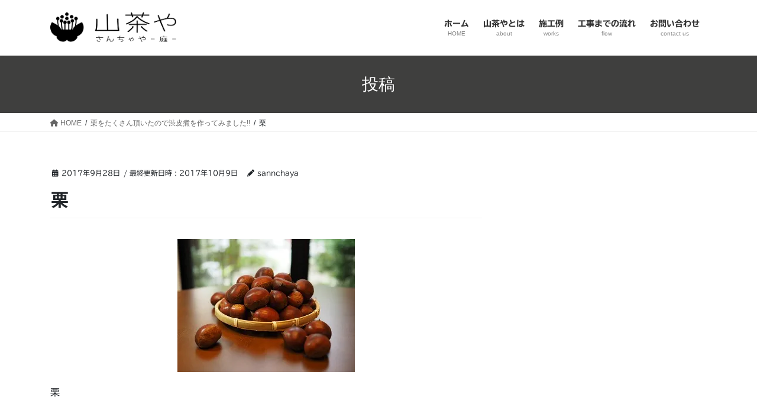

--- FILE ---
content_type: text/html; charset=UTF-8
request_url: https://sannchaya.com/2017/10/02/sibukawani/kuri/
body_size: 10950
content:
<!DOCTYPE html>
<html dir="ltr" lang="ja"
	prefix="og: https://ogp.me/ns#" >
<head>
<meta charset="utf-8">
<meta http-equiv="X-UA-Compatible" content="IE=edge">
<meta name="viewport" content="width=device-width, initial-scale=1">

<title>栗 | 山茶やの庭仕事</title>

		<!-- All in One SEO 4.3.8 - aioseo.com -->
		<meta name="description" content="栗" />
		<meta name="robots" content="max-image-preview:large" />
		<link rel="canonical" href="https://sannchaya.com/2017/10/02/sibukawani/kuri/" />
		<meta name="generator" content="All in One SEO (AIOSEO) 4.3.8" />
		<meta property="og:locale" content="ja_JP" />
		<meta property="og:site_name" content="山茶やの庭仕事 | 知多半島の中心にある半田市で庭作りのお手伝いをしています。" />
		<meta property="og:type" content="article" />
		<meta property="og:title" content="栗 | 山茶やの庭仕事" />
		<meta property="og:description" content="栗" />
		<meta property="og:url" content="https://sannchaya.com/2017/10/02/sibukawani/kuri/" />
		<meta property="article:published_time" content="2017-09-28T11:38:13+00:00" />
		<meta property="article:modified_time" content="2017-10-09T02:01:37+00:00" />
		<meta name="twitter:card" content="summary" />
		<meta name="twitter:title" content="栗 | 山茶やの庭仕事" />
		<meta name="twitter:description" content="栗" />
		<meta name="google" content="nositelinkssearchbox" />
		<script type="application/ld+json" class="aioseo-schema">
			{"@context":"https:\/\/schema.org","@graph":[{"@type":"BreadcrumbList","@id":"https:\/\/sannchaya.com\/2017\/10\/02\/sibukawani\/kuri\/#breadcrumblist","itemListElement":[{"@type":"ListItem","@id":"https:\/\/sannchaya.com\/#listItem","position":1,"item":{"@type":"WebPage","@id":"https:\/\/sannchaya.com\/","name":"\u30db\u30fc\u30e0","description":"\u548c\u98a8\u30fb\u6d0b\u98a8\u554f\u308f\u305a\u3001\u30ca\u30c1\u30e5\u30e9\u30eb\u306a\u5ead\u4f5c\u308a\u306f\u611b\u77e5\u770c\u534a\u7530\u5e02\u306e\u5c71\u8336\u3084\u306b\u304a\u307e\u304b\u305b\u304f\u3060\u3055\u3044\u3002\u5fc3\u304c\u8c4a\u304b\u306b\u306a\u308a\u3001\u66ae\u3089\u3057\u304c\u697d\u3057\u304f\u306a\u308b\u3088\u3046\u306a\u300c\u5ead\u300d\u3092\u63d0\u6848\u3044\u305f\u3057\u307e\u3059\u3002","url":"https:\/\/sannchaya.com\/"},"nextItem":"https:\/\/sannchaya.com\/2017\/10\/02\/sibukawani\/kuri\/#listItem"},{"@type":"ListItem","@id":"https:\/\/sannchaya.com\/2017\/10\/02\/sibukawani\/kuri\/#listItem","position":2,"item":{"@type":"WebPage","@id":"https:\/\/sannchaya.com\/2017\/10\/02\/sibukawani\/kuri\/","name":"\u6817","description":"\u6817","url":"https:\/\/sannchaya.com\/2017\/10\/02\/sibukawani\/kuri\/"},"previousItem":"https:\/\/sannchaya.com\/#listItem"}]},{"@type":"ItemPage","@id":"https:\/\/sannchaya.com\/2017\/10\/02\/sibukawani\/kuri\/#itempage","url":"https:\/\/sannchaya.com\/2017\/10\/02\/sibukawani\/kuri\/","name":"\u6817 | \u5c71\u8336\u3084\u306e\u5ead\u4ed5\u4e8b","description":"\u6817","inLanguage":"ja","isPartOf":{"@id":"https:\/\/sannchaya.com\/#website"},"breadcrumb":{"@id":"https:\/\/sannchaya.com\/2017\/10\/02\/sibukawani\/kuri\/#breadcrumblist"},"author":{"@id":"https:\/\/sannchaya.com\/author\/sannchaya\/#author"},"creator":{"@id":"https:\/\/sannchaya.com\/author\/sannchaya\/#author"},"datePublished":"2017-09-28T11:38:13+09:00","dateModified":"2017-10-09T02:01:37+09:00"},{"@type":"Organization","@id":"https:\/\/sannchaya.com\/#organization","name":"\u5c71\u8336\u3084\u306e\u5ead\u4ed5\u4e8b","url":"https:\/\/sannchaya.com\/"},{"@type":"Person","@id":"https:\/\/sannchaya.com\/author\/sannchaya\/#author","url":"https:\/\/sannchaya.com\/author\/sannchaya\/","name":"sannchaya","image":{"@type":"ImageObject","@id":"https:\/\/sannchaya.com\/2017\/10\/02\/sibukawani\/kuri\/#authorImage","url":"https:\/\/secure.gravatar.com\/avatar\/6a81dbc9ace6f4bb718c51b392f4b7f9?s=96&d=mm&r=g","width":96,"height":96,"caption":"sannchaya"}},{"@type":"WebSite","@id":"https:\/\/sannchaya.com\/#website","url":"https:\/\/sannchaya.com\/","name":"\u5c71\u8336\u3084\u306e\u5ead\u4ed5\u4e8b","description":"\u77e5\u591a\u534a\u5cf6\u306e\u4e2d\u5fc3\u306b\u3042\u308b\u534a\u7530\u5e02\u3067\u5ead\u4f5c\u308a\u306e\u304a\u624b\u4f1d\u3044\u3092\u3057\u3066\u3044\u307e\u3059\u3002","inLanguage":"ja","publisher":{"@id":"https:\/\/sannchaya.com\/#organization"}}]}
		</script>
		<!-- All in One SEO -->

<!-- Jetpack Site Verification Tags -->
<meta name="google-site-verification" content="t9xZnONwOdjJSNleVkhRBabjOJSBTccFq4eRJBOPxoY" />
<link rel='dns-prefetch' href='//webfonts.xserver.jp' />
<link rel='dns-prefetch' href='//stats.wp.com' />
<link rel='dns-prefetch' href='//v0.wordpress.com' />
<link rel='dns-prefetch' href='//i0.wp.com' />
<link rel="alternate" type="application/rss+xml" title="山茶やの庭仕事 &raquo; フィード" href="https://sannchaya.com/feed/" />
<link rel="alternate" type="application/rss+xml" title="山茶やの庭仕事 &raquo; コメントフィード" href="https://sannchaya.com/comments/feed/" />
<meta name="description" content="栗" /><script type="text/javascript">
window._wpemojiSettings = {"baseUrl":"https:\/\/s.w.org\/images\/core\/emoji\/14.0.0\/72x72\/","ext":".png","svgUrl":"https:\/\/s.w.org\/images\/core\/emoji\/14.0.0\/svg\/","svgExt":".svg","source":{"concatemoji":"https:\/\/sannchaya.com\/wp-includes\/js\/wp-emoji-release.min.js?ver=6.2.8"}};
/*! This file is auto-generated */
!function(e,a,t){var n,r,o,i=a.createElement("canvas"),p=i.getContext&&i.getContext("2d");function s(e,t){p.clearRect(0,0,i.width,i.height),p.fillText(e,0,0);e=i.toDataURL();return p.clearRect(0,0,i.width,i.height),p.fillText(t,0,0),e===i.toDataURL()}function c(e){var t=a.createElement("script");t.src=e,t.defer=t.type="text/javascript",a.getElementsByTagName("head")[0].appendChild(t)}for(o=Array("flag","emoji"),t.supports={everything:!0,everythingExceptFlag:!0},r=0;r<o.length;r++)t.supports[o[r]]=function(e){if(p&&p.fillText)switch(p.textBaseline="top",p.font="600 32px Arial",e){case"flag":return s("\ud83c\udff3\ufe0f\u200d\u26a7\ufe0f","\ud83c\udff3\ufe0f\u200b\u26a7\ufe0f")?!1:!s("\ud83c\uddfa\ud83c\uddf3","\ud83c\uddfa\u200b\ud83c\uddf3")&&!s("\ud83c\udff4\udb40\udc67\udb40\udc62\udb40\udc65\udb40\udc6e\udb40\udc67\udb40\udc7f","\ud83c\udff4\u200b\udb40\udc67\u200b\udb40\udc62\u200b\udb40\udc65\u200b\udb40\udc6e\u200b\udb40\udc67\u200b\udb40\udc7f");case"emoji":return!s("\ud83e\udef1\ud83c\udffb\u200d\ud83e\udef2\ud83c\udfff","\ud83e\udef1\ud83c\udffb\u200b\ud83e\udef2\ud83c\udfff")}return!1}(o[r]),t.supports.everything=t.supports.everything&&t.supports[o[r]],"flag"!==o[r]&&(t.supports.everythingExceptFlag=t.supports.everythingExceptFlag&&t.supports[o[r]]);t.supports.everythingExceptFlag=t.supports.everythingExceptFlag&&!t.supports.flag,t.DOMReady=!1,t.readyCallback=function(){t.DOMReady=!0},t.supports.everything||(n=function(){t.readyCallback()},a.addEventListener?(a.addEventListener("DOMContentLoaded",n,!1),e.addEventListener("load",n,!1)):(e.attachEvent("onload",n),a.attachEvent("onreadystatechange",function(){"complete"===a.readyState&&t.readyCallback()})),(e=t.source||{}).concatemoji?c(e.concatemoji):e.wpemoji&&e.twemoji&&(c(e.twemoji),c(e.wpemoji)))}(window,document,window._wpemojiSettings);
</script>
<style type="text/css">
img.wp-smiley,
img.emoji {
	display: inline !important;
	border: none !important;
	box-shadow: none !important;
	height: 1em !important;
	width: 1em !important;
	margin: 0 0.07em !important;
	vertical-align: -0.1em !important;
	background: none !important;
	padding: 0 !important;
}
</style>
	<link rel='stylesheet' id='vkExUnit_common_style-css' href='https://sannchaya.com/wp-content/plugins/vk-all-in-one-expansion-unit/assets/css/vkExUnit_style.css?ver=9.89.1.0' type='text/css' media='all' />
<style id='vkExUnit_common_style-inline-css' type='text/css'>
:root {--ver_page_top_button_url:url(https://sannchaya.com/wp-content/plugins/vk-all-in-one-expansion-unit/assets/images/to-top-btn-icon.svg);}@font-face {font-weight: normal;font-style: normal;font-family: "vk_sns";src: url("https://sannchaya.com/wp-content/plugins/vk-all-in-one-expansion-unit/inc/sns/icons/fonts/vk_sns.eot?-bq20cj");src: url("https://sannchaya.com/wp-content/plugins/vk-all-in-one-expansion-unit/inc/sns/icons/fonts/vk_sns.eot?#iefix-bq20cj") format("embedded-opentype"),url("https://sannchaya.com/wp-content/plugins/vk-all-in-one-expansion-unit/inc/sns/icons/fonts/vk_sns.woff?-bq20cj") format("woff"),url("https://sannchaya.com/wp-content/plugins/vk-all-in-one-expansion-unit/inc/sns/icons/fonts/vk_sns.ttf?-bq20cj") format("truetype"),url("https://sannchaya.com/wp-content/plugins/vk-all-in-one-expansion-unit/inc/sns/icons/fonts/vk_sns.svg?-bq20cj#vk_sns") format("svg");}
</style>
<link rel='stylesheet' id='wp-block-library-css' href='https://sannchaya.com/wp-includes/css/dist/block-library/style.min.css?ver=6.2.8' type='text/css' media='all' />
<style id='wp-block-library-inline-css' type='text/css'>
.has-text-align-justify{text-align:justify;}
</style>
<link rel='stylesheet' id='jetpack-videopress-video-block-view-css' href='https://sannchaya.com/wp-content/plugins/jetpack/jetpack_vendor/automattic/jetpack-videopress/build/block-editor/blocks/video/view.css?minify=false&#038;ver=317afd605f368082816f' type='text/css' media='all' />
<link rel='stylesheet' id='mediaelement-css' href='https://sannchaya.com/wp-includes/js/mediaelement/mediaelementplayer-legacy.min.css?ver=4.2.17' type='text/css' media='all' />
<link rel='stylesheet' id='wp-mediaelement-css' href='https://sannchaya.com/wp-includes/js/mediaelement/wp-mediaelement.min.css?ver=6.2.8' type='text/css' media='all' />
<link rel='stylesheet' id='classic-theme-styles-css' href='https://sannchaya.com/wp-includes/css/classic-themes.min.css?ver=6.2.8' type='text/css' media='all' />
<style id='global-styles-inline-css' type='text/css'>
body{--wp--preset--color--black: #000000;--wp--preset--color--cyan-bluish-gray: #abb8c3;--wp--preset--color--white: #ffffff;--wp--preset--color--pale-pink: #f78da7;--wp--preset--color--vivid-red: #cf2e2e;--wp--preset--color--luminous-vivid-orange: #ff6900;--wp--preset--color--luminous-vivid-amber: #fcb900;--wp--preset--color--light-green-cyan: #7bdcb5;--wp--preset--color--vivid-green-cyan: #00d084;--wp--preset--color--pale-cyan-blue: #8ed1fc;--wp--preset--color--vivid-cyan-blue: #0693e3;--wp--preset--color--vivid-purple: #9b51e0;--wp--preset--gradient--vivid-cyan-blue-to-vivid-purple: linear-gradient(135deg,rgba(6,147,227,1) 0%,rgb(155,81,224) 100%);--wp--preset--gradient--light-green-cyan-to-vivid-green-cyan: linear-gradient(135deg,rgb(122,220,180) 0%,rgb(0,208,130) 100%);--wp--preset--gradient--luminous-vivid-amber-to-luminous-vivid-orange: linear-gradient(135deg,rgba(252,185,0,1) 0%,rgba(255,105,0,1) 100%);--wp--preset--gradient--luminous-vivid-orange-to-vivid-red: linear-gradient(135deg,rgba(255,105,0,1) 0%,rgb(207,46,46) 100%);--wp--preset--gradient--very-light-gray-to-cyan-bluish-gray: linear-gradient(135deg,rgb(238,238,238) 0%,rgb(169,184,195) 100%);--wp--preset--gradient--cool-to-warm-spectrum: linear-gradient(135deg,rgb(74,234,220) 0%,rgb(151,120,209) 20%,rgb(207,42,186) 40%,rgb(238,44,130) 60%,rgb(251,105,98) 80%,rgb(254,248,76) 100%);--wp--preset--gradient--blush-light-purple: linear-gradient(135deg,rgb(255,206,236) 0%,rgb(152,150,240) 100%);--wp--preset--gradient--blush-bordeaux: linear-gradient(135deg,rgb(254,205,165) 0%,rgb(254,45,45) 50%,rgb(107,0,62) 100%);--wp--preset--gradient--luminous-dusk: linear-gradient(135deg,rgb(255,203,112) 0%,rgb(199,81,192) 50%,rgb(65,88,208) 100%);--wp--preset--gradient--pale-ocean: linear-gradient(135deg,rgb(255,245,203) 0%,rgb(182,227,212) 50%,rgb(51,167,181) 100%);--wp--preset--gradient--electric-grass: linear-gradient(135deg,rgb(202,248,128) 0%,rgb(113,206,126) 100%);--wp--preset--gradient--midnight: linear-gradient(135deg,rgb(2,3,129) 0%,rgb(40,116,252) 100%);--wp--preset--duotone--dark-grayscale: url('#wp-duotone-dark-grayscale');--wp--preset--duotone--grayscale: url('#wp-duotone-grayscale');--wp--preset--duotone--purple-yellow: url('#wp-duotone-purple-yellow');--wp--preset--duotone--blue-red: url('#wp-duotone-blue-red');--wp--preset--duotone--midnight: url('#wp-duotone-midnight');--wp--preset--duotone--magenta-yellow: url('#wp-duotone-magenta-yellow');--wp--preset--duotone--purple-green: url('#wp-duotone-purple-green');--wp--preset--duotone--blue-orange: url('#wp-duotone-blue-orange');--wp--preset--font-size--small: 13px;--wp--preset--font-size--medium: 20px;--wp--preset--font-size--large: 36px;--wp--preset--font-size--x-large: 42px;--wp--preset--spacing--20: 0.44rem;--wp--preset--spacing--30: 0.67rem;--wp--preset--spacing--40: 1rem;--wp--preset--spacing--50: 1.5rem;--wp--preset--spacing--60: 2.25rem;--wp--preset--spacing--70: 3.38rem;--wp--preset--spacing--80: 5.06rem;--wp--preset--shadow--natural: 6px 6px 9px rgba(0, 0, 0, 0.2);--wp--preset--shadow--deep: 12px 12px 50px rgba(0, 0, 0, 0.4);--wp--preset--shadow--sharp: 6px 6px 0px rgba(0, 0, 0, 0.2);--wp--preset--shadow--outlined: 6px 6px 0px -3px rgba(255, 255, 255, 1), 6px 6px rgba(0, 0, 0, 1);--wp--preset--shadow--crisp: 6px 6px 0px rgba(0, 0, 0, 1);}:where(.is-layout-flex){gap: 0.5em;}body .is-layout-flow > .alignleft{float: left;margin-inline-start: 0;margin-inline-end: 2em;}body .is-layout-flow > .alignright{float: right;margin-inline-start: 2em;margin-inline-end: 0;}body .is-layout-flow > .aligncenter{margin-left: auto !important;margin-right: auto !important;}body .is-layout-constrained > .alignleft{float: left;margin-inline-start: 0;margin-inline-end: 2em;}body .is-layout-constrained > .alignright{float: right;margin-inline-start: 2em;margin-inline-end: 0;}body .is-layout-constrained > .aligncenter{margin-left: auto !important;margin-right: auto !important;}body .is-layout-constrained > :where(:not(.alignleft):not(.alignright):not(.alignfull)){max-width: var(--wp--style--global--content-size);margin-left: auto !important;margin-right: auto !important;}body .is-layout-constrained > .alignwide{max-width: var(--wp--style--global--wide-size);}body .is-layout-flex{display: flex;}body .is-layout-flex{flex-wrap: wrap;align-items: center;}body .is-layout-flex > *{margin: 0;}:where(.wp-block-columns.is-layout-flex){gap: 2em;}.has-black-color{color: var(--wp--preset--color--black) !important;}.has-cyan-bluish-gray-color{color: var(--wp--preset--color--cyan-bluish-gray) !important;}.has-white-color{color: var(--wp--preset--color--white) !important;}.has-pale-pink-color{color: var(--wp--preset--color--pale-pink) !important;}.has-vivid-red-color{color: var(--wp--preset--color--vivid-red) !important;}.has-luminous-vivid-orange-color{color: var(--wp--preset--color--luminous-vivid-orange) !important;}.has-luminous-vivid-amber-color{color: var(--wp--preset--color--luminous-vivid-amber) !important;}.has-light-green-cyan-color{color: var(--wp--preset--color--light-green-cyan) !important;}.has-vivid-green-cyan-color{color: var(--wp--preset--color--vivid-green-cyan) !important;}.has-pale-cyan-blue-color{color: var(--wp--preset--color--pale-cyan-blue) !important;}.has-vivid-cyan-blue-color{color: var(--wp--preset--color--vivid-cyan-blue) !important;}.has-vivid-purple-color{color: var(--wp--preset--color--vivid-purple) !important;}.has-black-background-color{background-color: var(--wp--preset--color--black) !important;}.has-cyan-bluish-gray-background-color{background-color: var(--wp--preset--color--cyan-bluish-gray) !important;}.has-white-background-color{background-color: var(--wp--preset--color--white) !important;}.has-pale-pink-background-color{background-color: var(--wp--preset--color--pale-pink) !important;}.has-vivid-red-background-color{background-color: var(--wp--preset--color--vivid-red) !important;}.has-luminous-vivid-orange-background-color{background-color: var(--wp--preset--color--luminous-vivid-orange) !important;}.has-luminous-vivid-amber-background-color{background-color: var(--wp--preset--color--luminous-vivid-amber) !important;}.has-light-green-cyan-background-color{background-color: var(--wp--preset--color--light-green-cyan) !important;}.has-vivid-green-cyan-background-color{background-color: var(--wp--preset--color--vivid-green-cyan) !important;}.has-pale-cyan-blue-background-color{background-color: var(--wp--preset--color--pale-cyan-blue) !important;}.has-vivid-cyan-blue-background-color{background-color: var(--wp--preset--color--vivid-cyan-blue) !important;}.has-vivid-purple-background-color{background-color: var(--wp--preset--color--vivid-purple) !important;}.has-black-border-color{border-color: var(--wp--preset--color--black) !important;}.has-cyan-bluish-gray-border-color{border-color: var(--wp--preset--color--cyan-bluish-gray) !important;}.has-white-border-color{border-color: var(--wp--preset--color--white) !important;}.has-pale-pink-border-color{border-color: var(--wp--preset--color--pale-pink) !important;}.has-vivid-red-border-color{border-color: var(--wp--preset--color--vivid-red) !important;}.has-luminous-vivid-orange-border-color{border-color: var(--wp--preset--color--luminous-vivid-orange) !important;}.has-luminous-vivid-amber-border-color{border-color: var(--wp--preset--color--luminous-vivid-amber) !important;}.has-light-green-cyan-border-color{border-color: var(--wp--preset--color--light-green-cyan) !important;}.has-vivid-green-cyan-border-color{border-color: var(--wp--preset--color--vivid-green-cyan) !important;}.has-pale-cyan-blue-border-color{border-color: var(--wp--preset--color--pale-cyan-blue) !important;}.has-vivid-cyan-blue-border-color{border-color: var(--wp--preset--color--vivid-cyan-blue) !important;}.has-vivid-purple-border-color{border-color: var(--wp--preset--color--vivid-purple) !important;}.has-vivid-cyan-blue-to-vivid-purple-gradient-background{background: var(--wp--preset--gradient--vivid-cyan-blue-to-vivid-purple) !important;}.has-light-green-cyan-to-vivid-green-cyan-gradient-background{background: var(--wp--preset--gradient--light-green-cyan-to-vivid-green-cyan) !important;}.has-luminous-vivid-amber-to-luminous-vivid-orange-gradient-background{background: var(--wp--preset--gradient--luminous-vivid-amber-to-luminous-vivid-orange) !important;}.has-luminous-vivid-orange-to-vivid-red-gradient-background{background: var(--wp--preset--gradient--luminous-vivid-orange-to-vivid-red) !important;}.has-very-light-gray-to-cyan-bluish-gray-gradient-background{background: var(--wp--preset--gradient--very-light-gray-to-cyan-bluish-gray) !important;}.has-cool-to-warm-spectrum-gradient-background{background: var(--wp--preset--gradient--cool-to-warm-spectrum) !important;}.has-blush-light-purple-gradient-background{background: var(--wp--preset--gradient--blush-light-purple) !important;}.has-blush-bordeaux-gradient-background{background: var(--wp--preset--gradient--blush-bordeaux) !important;}.has-luminous-dusk-gradient-background{background: var(--wp--preset--gradient--luminous-dusk) !important;}.has-pale-ocean-gradient-background{background: var(--wp--preset--gradient--pale-ocean) !important;}.has-electric-grass-gradient-background{background: var(--wp--preset--gradient--electric-grass) !important;}.has-midnight-gradient-background{background: var(--wp--preset--gradient--midnight) !important;}.has-small-font-size{font-size: var(--wp--preset--font-size--small) !important;}.has-medium-font-size{font-size: var(--wp--preset--font-size--medium) !important;}.has-large-font-size{font-size: var(--wp--preset--font-size--large) !important;}.has-x-large-font-size{font-size: var(--wp--preset--font-size--x-large) !important;}
.wp-block-navigation a:where(:not(.wp-element-button)){color: inherit;}
:where(.wp-block-columns.is-layout-flex){gap: 2em;}
.wp-block-pullquote{font-size: 1.5em;line-height: 1.6;}
</style>
<link rel='stylesheet' id='contact-form-7-css' href='https://sannchaya.com/wp-content/plugins/contact-form-7/includes/css/styles.css?ver=5.7.7' type='text/css' media='all' />
<link rel='stylesheet' id='veu-cta-css' href='https://sannchaya.com/wp-content/plugins/vk-all-in-one-expansion-unit/inc/call-to-action/package/assets/css/style.css?ver=9.89.1.0' type='text/css' media='all' />
<link rel='stylesheet' id='bootstrap-4-style-css' href='https://sannchaya.com/wp-content/themes/lightning/_g2/library/bootstrap-4/css/bootstrap.min.css?ver=4.5.0' type='text/css' media='all' />
<link rel='stylesheet' id='lightning-common-style-css' href='https://sannchaya.com/wp-content/themes/lightning/_g2/assets/css/common.css?ver=15.9.2' type='text/css' media='all' />
<style id='lightning-common-style-inline-css' type='text/css'>
/* vk-mobile-nav */:root {--vk-mobile-nav-menu-btn-bg-src: url("https://sannchaya.com/wp-content/themes/lightning/_g2/inc/vk-mobile-nav/package//images/vk-menu-btn-black.svg");--vk-mobile-nav-menu-btn-close-bg-src: url("https://sannchaya.com/wp-content/themes/lightning/_g2/inc/vk-mobile-nav/package//images/vk-menu-close-black.svg");--vk-menu-acc-icon-open-black-bg-src: url("https://sannchaya.com/wp-content/themes/lightning/_g2/inc/vk-mobile-nav/package//images/vk-menu-acc-icon-open-black.svg");--vk-menu-acc-icon-open-white-bg-src: url("https://sannchaya.com/wp-content/themes/lightning/_g2/inc/vk-mobile-nav/package//images/vk-menu-acc-icon-open-white.svg");--vk-menu-acc-icon-close-black-bg-src: url("https://sannchaya.com/wp-content/themes/lightning/_g2/inc/vk-mobile-nav/package//images/vk-menu-close-black.svg");--vk-menu-acc-icon-close-white-bg-src: url("https://sannchaya.com/wp-content/themes/lightning/_g2/inc/vk-mobile-nav/package//images/vk-menu-close-white.svg");}
</style>
<link rel='stylesheet' id='lightning-design-style-css' href='https://sannchaya.com/wp-content/themes/lightning/_g2/design-skin/origin2/css/style.css?ver=15.9.2' type='text/css' media='all' />
<style id='lightning-design-style-inline-css' type='text/css'>
:root {--color-key:#3f3f3e;--wp--preset--color--vk-color-primary:#3f3f3e;--color-key-dark:#0f0f0f;}
/* ltg common custom */:root {--vk-menu-acc-btn-border-color:#333;--vk-color-primary:#3f3f3e;--vk-color-primary-dark:#0f0f0f;--vk-color-primary-vivid:#454544;--color-key:#3f3f3e;--wp--preset--color--vk-color-primary:#3f3f3e;--color-key-dark:#0f0f0f;}.veu_color_txt_key { color:#0f0f0f ; }.veu_color_bg_key { background-color:#0f0f0f ; }.veu_color_border_key { border-color:#0f0f0f ; }.btn-default { border-color:#3f3f3e;color:#3f3f3e;}.btn-default:focus,.btn-default:hover { border-color:#3f3f3e;background-color: #3f3f3e; }.wp-block-search__button,.btn-primary { background-color:#3f3f3e;border-color:#0f0f0f; }.wp-block-search__button:focus,.wp-block-search__button:hover,.btn-primary:not(:disabled):not(.disabled):active,.btn-primary:focus,.btn-primary:hover { background-color:#0f0f0f;border-color:#3f3f3e; }.btn-outline-primary { color : #3f3f3e ; border-color:#3f3f3e; }.btn-outline-primary:not(:disabled):not(.disabled):active,.btn-outline-primary:focus,.btn-outline-primary:hover { color : #fff; background-color:#3f3f3e;border-color:#0f0f0f; }a { color:#337ab7; }
.tagcloud a:before { font-family: "Font Awesome 5 Free";content: "\f02b";font-weight: bold; }
.media .media-body .media-heading a:hover { color:#3f3f3e; }@media (min-width: 768px){.gMenu > li:before,.gMenu > li.menu-item-has-children::after { border-bottom-color:#0f0f0f }.gMenu li li { background-color:#0f0f0f }.gMenu li li a:hover { background-color:#3f3f3e; }} /* @media (min-width: 768px) */.page-header { background-color:#3f3f3e; }h2,.mainSection-title { border-top-color:#3f3f3e; }h3:after,.subSection-title:after { border-bottom-color:#3f3f3e; }ul.page-numbers li span.page-numbers.current,.page-link dl .post-page-numbers.current { background-color:#3f3f3e; }.pager li > a { border-color:#3f3f3e;color:#3f3f3e;}.pager li > a:hover { background-color:#3f3f3e;color:#fff;}.siteFooter { border-top-color:#3f3f3e; }dt { border-left-color:#3f3f3e; }:root {--g_nav_main_acc_icon_open_url:url(https://sannchaya.com/wp-content/themes/lightning/_g2/inc/vk-mobile-nav/package/images/vk-menu-acc-icon-open-black.svg);--g_nav_main_acc_icon_close_url: url(https://sannchaya.com/wp-content/themes/lightning/_g2/inc/vk-mobile-nav/package/images/vk-menu-close-black.svg);--g_nav_sub_acc_icon_open_url: url(https://sannchaya.com/wp-content/themes/lightning/_g2/inc/vk-mobile-nav/package/images/vk-menu-acc-icon-open-white.svg);--g_nav_sub_acc_icon_close_url: url(https://sannchaya.com/wp-content/themes/lightning/_g2/inc/vk-mobile-nav/package/images/vk-menu-close-white.svg);}
</style>
<link rel='stylesheet' id='lightning-theme-style-css' href='https://sannchaya.com/wp-content/themes/lightning/style.css?ver=15.9.2' type='text/css' media='all' />
<link rel='stylesheet' id='vk-font-awesome-css' href='https://sannchaya.com/wp-content/themes/lightning/vendor/vektor-inc/font-awesome-versions/src/versions/6/css/all.min.css?ver=6.1.0' type='text/css' media='all' />
<link rel='stylesheet' id='jetpack_css-css' href='https://sannchaya.com/wp-content/plugins/jetpack/css/jetpack.css?ver=12.1.2' type='text/css' media='all' />
<script type='text/javascript' src='https://sannchaya.com/wp-includes/js/jquery/jquery.min.js?ver=3.6.4' id='jquery-core-js'></script>
<script type='text/javascript' src='https://sannchaya.com/wp-includes/js/jquery/jquery-migrate.min.js?ver=3.4.0' id='jquery-migrate-js'></script>
<script type='text/javascript' src='//webfonts.xserver.jp/js/xserver.js?ver=1.2.4' id='typesquare_std-js'></script>
<link rel="https://api.w.org/" href="https://sannchaya.com/wp-json/" /><link rel="alternate" type="application/json" href="https://sannchaya.com/wp-json/wp/v2/media/249" /><link rel="EditURI" type="application/rsd+xml" title="RSD" href="https://sannchaya.com/xmlrpc.php?rsd" />
<link rel="wlwmanifest" type="application/wlwmanifest+xml" href="https://sannchaya.com/wp-includes/wlwmanifest.xml" />
<meta name="generator" content="WordPress 6.2.8" />
<link rel='shortlink' href='https://wp.me/a96Z8Y-41' />
<link rel="alternate" type="application/json+oembed" href="https://sannchaya.com/wp-json/oembed/1.0/embed?url=https%3A%2F%2Fsannchaya.com%2F2017%2F10%2F02%2Fsibukawani%2Fkuri%2F" />
<link rel="alternate" type="text/xml+oembed" href="https://sannchaya.com/wp-json/oembed/1.0/embed?url=https%3A%2F%2Fsannchaya.com%2F2017%2F10%2F02%2Fsibukawani%2Fkuri%2F&#038;format=xml" />
<style type='text/css'>h1,h2,h3,.entry-title{ font-family: "見出ゴMB31" !important;}h4,h5,h6{ font-family: "見出ゴMB31" !important;}.hentry,.entry-content p,.post-inner.entry-content p{ font-family: "TBUDゴシック R" !important;}strong,b{ font-family: "TBUDゴシック E" !important;}</style>	<style>img#wpstats{display:none}</style>
		<style id="lightning-color-custom-for-plugins" type="text/css">/* ltg theme common */.color_key_bg,.color_key_bg_hover:hover{background-color: #3f3f3e;}.color_key_txt,.color_key_txt_hover:hover{color: #3f3f3e;}.color_key_border,.color_key_border_hover:hover{border-color: #3f3f3e;}.color_key_dark_bg,.color_key_dark_bg_hover:hover{background-color: #0f0f0f;}.color_key_dark_txt,.color_key_dark_txt_hover:hover{color: #0f0f0f;}.color_key_dark_border,.color_key_dark_border_hover:hover{border-color: #0f0f0f;}</style><style>.simplemap img{max-width:none !important;padding:0 !important;margin:0 !important;}.staticmap,.staticmap img{max-width:100% !important;height:auto !important;}.simplemap .simplemap-content{display:none;}</style>
<script>var google_map_api_key = "AIzaSyBnfgkklPDWgEXdQOqwKtlsjFaCZceLum8";</script><link rel="icon" href="https://i0.wp.com/sannchaya.com/wp-content/uploads/2017/09/cropped-4495bed8051fcc9fd4ac4bababda36e3.png?fit=32%2C32&#038;ssl=1" sizes="32x32" />
<link rel="icon" href="https://i0.wp.com/sannchaya.com/wp-content/uploads/2017/09/cropped-4495bed8051fcc9fd4ac4bababda36e3.png?fit=192%2C192&#038;ssl=1" sizes="192x192" />
<link rel="apple-touch-icon" href="https://i0.wp.com/sannchaya.com/wp-content/uploads/2017/09/cropped-4495bed8051fcc9fd4ac4bababda36e3.png?fit=180%2C180&#038;ssl=1" />
<meta name="msapplication-TileImage" content="https://i0.wp.com/sannchaya.com/wp-content/uploads/2017/09/cropped-4495bed8051fcc9fd4ac4bababda36e3.png?fit=270%2C270&#038;ssl=1" />
<!-- [ VK All in One Expansion Unit Article Structure Data ] --><script type="application/ld+json">{"@context":"https://schema.org/","@type":"Article","headline":"栗","image":"","datePublished":"2017-09-28T20:38:13+09:00","dateModified":"2017-10-09T11:01:37+09:00","author":{"@type":"","name":"sannchaya","url":"https://sannchaya.com/","sameAs":""}}</script><!-- [ / VK All in One Expansion Unit Article Structure Data ] -->
</head>
<body class="attachment attachment-template-default single single-attachment postid-249 attachmentid-249 attachment-jpeg post-name-kuri post-type-attachment sidebar-fix sidebar-fix-priority-top bootstrap4 device-pc fa_v6_css">
<a class="skip-link screen-reader-text" href="#main">コンテンツへスキップ</a>
<a class="skip-link screen-reader-text" href="#vk-mobile-nav">ナビゲーションに移動</a>
<svg xmlns="http://www.w3.org/2000/svg" viewBox="0 0 0 0" width="0" height="0" focusable="false" role="none" style="visibility: hidden; position: absolute; left: -9999px; overflow: hidden;" ><defs><filter id="wp-duotone-dark-grayscale"><feColorMatrix color-interpolation-filters="sRGB" type="matrix" values=" .299 .587 .114 0 0 .299 .587 .114 0 0 .299 .587 .114 0 0 .299 .587 .114 0 0 " /><feComponentTransfer color-interpolation-filters="sRGB" ><feFuncR type="table" tableValues="0 0.49803921568627" /><feFuncG type="table" tableValues="0 0.49803921568627" /><feFuncB type="table" tableValues="0 0.49803921568627" /><feFuncA type="table" tableValues="1 1" /></feComponentTransfer><feComposite in2="SourceGraphic" operator="in" /></filter></defs></svg><svg xmlns="http://www.w3.org/2000/svg" viewBox="0 0 0 0" width="0" height="0" focusable="false" role="none" style="visibility: hidden; position: absolute; left: -9999px; overflow: hidden;" ><defs><filter id="wp-duotone-grayscale"><feColorMatrix color-interpolation-filters="sRGB" type="matrix" values=" .299 .587 .114 0 0 .299 .587 .114 0 0 .299 .587 .114 0 0 .299 .587 .114 0 0 " /><feComponentTransfer color-interpolation-filters="sRGB" ><feFuncR type="table" tableValues="0 1" /><feFuncG type="table" tableValues="0 1" /><feFuncB type="table" tableValues="0 1" /><feFuncA type="table" tableValues="1 1" /></feComponentTransfer><feComposite in2="SourceGraphic" operator="in" /></filter></defs></svg><svg xmlns="http://www.w3.org/2000/svg" viewBox="0 0 0 0" width="0" height="0" focusable="false" role="none" style="visibility: hidden; position: absolute; left: -9999px; overflow: hidden;" ><defs><filter id="wp-duotone-purple-yellow"><feColorMatrix color-interpolation-filters="sRGB" type="matrix" values=" .299 .587 .114 0 0 .299 .587 .114 0 0 .299 .587 .114 0 0 .299 .587 .114 0 0 " /><feComponentTransfer color-interpolation-filters="sRGB" ><feFuncR type="table" tableValues="0.54901960784314 0.98823529411765" /><feFuncG type="table" tableValues="0 1" /><feFuncB type="table" tableValues="0.71764705882353 0.25490196078431" /><feFuncA type="table" tableValues="1 1" /></feComponentTransfer><feComposite in2="SourceGraphic" operator="in" /></filter></defs></svg><svg xmlns="http://www.w3.org/2000/svg" viewBox="0 0 0 0" width="0" height="0" focusable="false" role="none" style="visibility: hidden; position: absolute; left: -9999px; overflow: hidden;" ><defs><filter id="wp-duotone-blue-red"><feColorMatrix color-interpolation-filters="sRGB" type="matrix" values=" .299 .587 .114 0 0 .299 .587 .114 0 0 .299 .587 .114 0 0 .299 .587 .114 0 0 " /><feComponentTransfer color-interpolation-filters="sRGB" ><feFuncR type="table" tableValues="0 1" /><feFuncG type="table" tableValues="0 0.27843137254902" /><feFuncB type="table" tableValues="0.5921568627451 0.27843137254902" /><feFuncA type="table" tableValues="1 1" /></feComponentTransfer><feComposite in2="SourceGraphic" operator="in" /></filter></defs></svg><svg xmlns="http://www.w3.org/2000/svg" viewBox="0 0 0 0" width="0" height="0" focusable="false" role="none" style="visibility: hidden; position: absolute; left: -9999px; overflow: hidden;" ><defs><filter id="wp-duotone-midnight"><feColorMatrix color-interpolation-filters="sRGB" type="matrix" values=" .299 .587 .114 0 0 .299 .587 .114 0 0 .299 .587 .114 0 0 .299 .587 .114 0 0 " /><feComponentTransfer color-interpolation-filters="sRGB" ><feFuncR type="table" tableValues="0 0" /><feFuncG type="table" tableValues="0 0.64705882352941" /><feFuncB type="table" tableValues="0 1" /><feFuncA type="table" tableValues="1 1" /></feComponentTransfer><feComposite in2="SourceGraphic" operator="in" /></filter></defs></svg><svg xmlns="http://www.w3.org/2000/svg" viewBox="0 0 0 0" width="0" height="0" focusable="false" role="none" style="visibility: hidden; position: absolute; left: -9999px; overflow: hidden;" ><defs><filter id="wp-duotone-magenta-yellow"><feColorMatrix color-interpolation-filters="sRGB" type="matrix" values=" .299 .587 .114 0 0 .299 .587 .114 0 0 .299 .587 .114 0 0 .299 .587 .114 0 0 " /><feComponentTransfer color-interpolation-filters="sRGB" ><feFuncR type="table" tableValues="0.78039215686275 1" /><feFuncG type="table" tableValues="0 0.94901960784314" /><feFuncB type="table" tableValues="0.35294117647059 0.47058823529412" /><feFuncA type="table" tableValues="1 1" /></feComponentTransfer><feComposite in2="SourceGraphic" operator="in" /></filter></defs></svg><svg xmlns="http://www.w3.org/2000/svg" viewBox="0 0 0 0" width="0" height="0" focusable="false" role="none" style="visibility: hidden; position: absolute; left: -9999px; overflow: hidden;" ><defs><filter id="wp-duotone-purple-green"><feColorMatrix color-interpolation-filters="sRGB" type="matrix" values=" .299 .587 .114 0 0 .299 .587 .114 0 0 .299 .587 .114 0 0 .299 .587 .114 0 0 " /><feComponentTransfer color-interpolation-filters="sRGB" ><feFuncR type="table" tableValues="0.65098039215686 0.40392156862745" /><feFuncG type="table" tableValues="0 1" /><feFuncB type="table" tableValues="0.44705882352941 0.4" /><feFuncA type="table" tableValues="1 1" /></feComponentTransfer><feComposite in2="SourceGraphic" operator="in" /></filter></defs></svg><svg xmlns="http://www.w3.org/2000/svg" viewBox="0 0 0 0" width="0" height="0" focusable="false" role="none" style="visibility: hidden; position: absolute; left: -9999px; overflow: hidden;" ><defs><filter id="wp-duotone-blue-orange"><feColorMatrix color-interpolation-filters="sRGB" type="matrix" values=" .299 .587 .114 0 0 .299 .587 .114 0 0 .299 .587 .114 0 0 .299 .587 .114 0 0 " /><feComponentTransfer color-interpolation-filters="sRGB" ><feFuncR type="table" tableValues="0.098039215686275 1" /><feFuncG type="table" tableValues="0 0.66274509803922" /><feFuncB type="table" tableValues="0.84705882352941 0.41960784313725" /><feFuncA type="table" tableValues="1 1" /></feComponentTransfer><feComposite in2="SourceGraphic" operator="in" /></filter></defs></svg><header class="siteHeader">
		<div class="container siteHeadContainer">
		<div class="navbar-header">
						<p class="navbar-brand siteHeader_logo">
			<a href="https://sannchaya.com/">
				<span><img src="https://sannchaya.com/wp-content/uploads/2017/09/w_RGB.png" alt="山茶やの庭仕事" /></span>
			</a>
			</p>
					</div>

					<div id="gMenu_outer" class="gMenu_outer">
				<nav class="menu-%e3%83%a1%e3%82%a4%e3%83%b3%e3%83%a1%e3%83%8b%e3%83%a5%e3%83%bc-container"><ul id="menu-%e3%83%a1%e3%82%a4%e3%83%b3%e3%83%a1%e3%83%8b%e3%83%a5%e3%83%bc" class="menu gMenu vk-menu-acc"><li id="menu-item-119" class="menu-item menu-item-type-custom menu-item-object-custom menu-item-home"><a href="http://sannchaya.com"><strong class="gMenu_name">ホーム</strong><span class="gMenu_description">HOME</span></a></li>
<li id="menu-item-117" class="menu-item menu-item-type-post_type menu-item-object-page menu-item-has-children"><a href="https://sannchaya.com/about/"><strong class="gMenu_name">山茶やとは</strong><span class="gMenu_description">about</span></a>
<ul class="sub-menu">
	<li id="menu-item-118" class="menu-item menu-item-type-post_type menu-item-object-page"><a href="https://sannchaya.com/about/access/">アクセス</a></li>
</ul>
</li>
<li id="menu-item-116" class="menu-item menu-item-type-post_type menu-item-object-page"><a href="https://sannchaya.com/works/"><strong class="gMenu_name">施工例</strong><span class="gMenu_description">works</span></a></li>
<li id="menu-item-115" class="menu-item menu-item-type-post_type menu-item-object-page"><a href="https://sannchaya.com/flow/"><strong class="gMenu_name">工事までの流れ</strong><span class="gMenu_description">flow</span></a></li>
<li id="menu-item-114" class="menu-item menu-item-type-post_type menu-item-object-page"><a href="https://sannchaya.com/contact-us/"><strong class="gMenu_name">お問い合わせ</strong><span class="gMenu_description">contact us</span></a></li>
</ul></nav>			</div>
			</div>
	</header>

<div class="section page-header"><div class="container"><div class="row"><div class="col-md-12">
<div class="page-header_pageTitle">
投稿</div>
</div></div></div></div><!-- [ /.page-header ] -->


<!-- [ .breadSection ] --><div class="section breadSection"><div class="container"><div class="row"><ol class="breadcrumb" itemscope itemtype="https://schema.org/BreadcrumbList"><li id="panHome" itemprop="itemListElement" itemscope itemtype="http://schema.org/ListItem"><a itemprop="item" href="https://sannchaya.com/"><span itemprop="name"><i class="fa fa-home"></i> HOME</span></a><meta itemprop="position" content="1" /></li><li itemprop="itemListElement" itemscope itemtype="http://schema.org/ListItem"><a itemprop="item" href="https://sannchaya.com/2017/10/02/sibukawani/"><span itemprop="name">栗をたくさん頂いたので渋皮煮を作ってみました!!</span></a><meta itemprop="position" content="2" /></li><li><span>栗</span><meta itemprop="position" content="3" /></li></ol></div></div></div><!-- [ /.breadSection ] -->

<div class="section siteContent">
<div class="container">
<div class="row">

	<div class="col mainSection mainSection-col-two baseSection vk_posts-mainSection" id="main" role="main">
				<article id="post-249" class="entry entry-full post-249 attachment type-attachment status-inherit hentry">

	
	
		<header class="entry-header">
			<div class="entry-meta">


<span class="published entry-meta_items">2017年9月28日</span>

<span class="entry-meta_items entry-meta_updated">/ 最終更新日時 : <span class="updated">2017年10月9日</span></span>


	
	<span class="vcard author entry-meta_items entry-meta_items_author"><span class="fn">sannchaya</span></span>




</div>
				<h1 class="entry-title">
											栗									</h1>
		</header>

	
	
	<div class="entry-body">
				<p class="attachment"><a href='https://i0.wp.com/sannchaya.com/wp-content/uploads/2017/09/2eda50022efcc3f00e88173635d38ada.jpg?ssl=1'><img width="300" height="225" src="https://i0.wp.com/sannchaya.com/wp-content/uploads/2017/09/2eda50022efcc3f00e88173635d38ada.jpg?fit=300%2C225&amp;ssl=1" class="attachment-medium size-medium" alt="" decoding="async" loading="lazy" data-attachment-id="249" data-permalink="https://sannchaya.com/2017/10/02/sibukawani/kuri/" data-orig-file="https://i0.wp.com/sannchaya.com/wp-content/uploads/2017/09/2eda50022efcc3f00e88173635d38ada.jpg?fit=300%2C225&amp;ssl=1" data-orig-size="300,225" data-comments-opened="0" data-image-meta="{&quot;aperture&quot;:&quot;1.8&quot;,&quot;credit&quot;:&quot;&quot;,&quot;camera&quot;:&quot;&quot;,&quot;caption&quot;:&quot;&quot;,&quot;created_timestamp&quot;:&quot;0&quot;,&quot;copyright&quot;:&quot;&quot;,&quot;focal_length&quot;:&quot;25&quot;,&quot;iso&quot;:&quot;0&quot;,&quot;shutter_speed&quot;:&quot;0.0125&quot;,&quot;title&quot;:&quot;&quot;,&quot;orientation&quot;:&quot;1&quot;}" data-image-title="栗" data-image-description="&lt;p&gt;栗&lt;/p&gt;
" data-image-caption="" data-medium-file="https://i0.wp.com/sannchaya.com/wp-content/uploads/2017/09/2eda50022efcc3f00e88173635d38ada.jpg?fit=300%2C225&amp;ssl=1" data-large-file="https://i0.wp.com/sannchaya.com/wp-content/uploads/2017/09/2eda50022efcc3f00e88173635d38ada.jpg?fit=300%2C225&amp;ssl=1" /></a></p>
<p>栗</p>
			</div>

	
	
	
	
		<div class="entry-footer">

			
		</div><!-- [ /.entry-footer ] -->
	
	
			
	
		
		
		
		
	
	
</article><!-- [ /#post-249 ] -->

			</div><!-- [ /.mainSection ] -->

			<div class="col subSection sideSection sideSection-col-two baseSection">
											</div><!-- [ /.subSection ] -->
	

</div><!-- [ /.row ] -->
</div><!-- [ /.container ] -->
</div><!-- [ /.siteContent ] -->



<footer class="section siteFooter">
			<div class="footerMenu">
			<div class="container">
				<nav class="menu-%e3%83%95%e3%83%83%e3%82%bf%e3%83%bc%e3%83%a1%e3%83%8b%e3%83%a5%e3%83%bc-container"><ul id="menu-%e3%83%95%e3%83%83%e3%82%bf%e3%83%bc%e3%83%a1%e3%83%8b%e3%83%a5%e3%83%bc" class="menu nav"><li id="menu-item-123" class="menu-item menu-item-type-post_type menu-item-object-page menu-item-123"><a href="https://sannchaya.com/sitemap/">サイトマップ</a></li>
</ul></nav>			</div>
		</div>
					<div class="container sectionBox footerWidget">
			<div class="row">
				<div class="col-md-4"><aside class="widget widget_wp_widget_vkexunit_profile" id="wp_widget_vkexunit_profile-2">
<div class="veu_profile">
<div class="profile" >
<div class="media_outer media_left" style=""><img class="profile_media" src="https://sannchaya.com/wp-content/uploads/2017/09/cb53ff6c99aed4c708f89e38d108fee9.png" alt="ロゴフッター" /></div><p class="profile_text">愛知県半田市栄町３丁目１６<br />
TEL/FAX 0569-21-1115<br />
営業時間　AM8:00~PM6:00（不定休）<br />
</p>

</div>
<!-- / .site-profile -->
</div>
</aside></div><div class="col-md-4"></div><div class="col-md-4"></div>			</div>
		</div>
	
	
	<div class="container sectionBox copySection text-center">
			<p>Copyright &copy; 山茶やの庭仕事 All Rights Reserved.</p><p>Powered by <a href="https://wordpress.org/">WordPress</a> with <a href="https://lightning.vektor-inc.co.jp" target="_blank" title="Free WordPress Theme Lightning"> Lightning Theme</a> &amp; <a href="https://ex-unit.nagoya" target="_blank">VK All in One Expansion Unit</a> by <a href="//www.vektor-inc.co.jp" target="_blank">Vektor,Inc.</a> technology.</p>	</div>
</footer>
<div id="vk-mobile-nav-menu-btn" class="vk-mobile-nav-menu-btn">MENU</div><div class="vk-mobile-nav vk-mobile-nav-drop-in" id="vk-mobile-nav"><nav class="vk-mobile-nav-menu-outer" role="navigation"><ul id="menu-%e3%83%a1%e3%82%a4%e3%83%b3%e3%83%a1%e3%83%8b%e3%83%a5%e3%83%bc-1" class="vk-menu-acc menu"><li id="menu-item-119" class="menu-item menu-item-type-custom menu-item-object-custom menu-item-home menu-item-119"><a href="http://sannchaya.com">ホーム</a></li>
<li id="menu-item-117" class="menu-item menu-item-type-post_type menu-item-object-page menu-item-has-children menu-item-117"><a href="https://sannchaya.com/about/">山茶やとは</a>
<ul class="sub-menu">
	<li id="menu-item-118" class="menu-item menu-item-type-post_type menu-item-object-page menu-item-118"><a href="https://sannchaya.com/about/access/">アクセス</a></li>
</ul>
</li>
<li id="menu-item-116" class="menu-item menu-item-type-post_type menu-item-object-page menu-item-116"><a href="https://sannchaya.com/works/">施工例</a></li>
<li id="menu-item-115" class="menu-item menu-item-type-post_type menu-item-object-page menu-item-115"><a href="https://sannchaya.com/flow/">工事までの流れ</a></li>
<li id="menu-item-114" class="menu-item menu-item-type-post_type menu-item-object-page menu-item-114"><a href="https://sannchaya.com/contact-us/">お問い合わせ</a></li>
</ul></nav></div><a href="#top" id="page_top" class="page_top_btn">PAGE TOP</a><script type='text/javascript' src='https://sannchaya.com/wp-content/plugins/jetpack/_inc/build/photon/photon.min.js?ver=20191001' id='jetpack-photon-js'></script>
<script type='text/javascript' src='https://sannchaya.com/wp-content/plugins/contact-form-7/includes/swv/js/index.js?ver=5.7.7' id='swv-js'></script>
<script type='text/javascript' id='contact-form-7-js-extra'>
/* <![CDATA[ */
var wpcf7 = {"api":{"root":"https:\/\/sannchaya.com\/wp-json\/","namespace":"contact-form-7\/v1"}};
/* ]]> */
</script>
<script type='text/javascript' src='https://sannchaya.com/wp-content/plugins/contact-form-7/includes/js/index.js?ver=5.7.7' id='contact-form-7-js'></script>
<script type='text/javascript' src='https://sannchaya.com/wp-includes/js/clipboard.min.js?ver=2.0.11' id='clipboard-js'></script>
<script type='text/javascript' src='https://sannchaya.com/wp-content/plugins/vk-all-in-one-expansion-unit/inc/sns//assets/js/copy-button.js' id='copy-button-js'></script>
<script type='text/javascript' src='https://sannchaya.com/wp-content/plugins/vk-all-in-one-expansion-unit/inc/smooth-scroll/js/smooth-scroll.min.js?ver=9.89.1.0' id='smooth-scroll-js-js'></script>
<script type='text/javascript' id='vkExUnit_master-js-js-extra'>
/* <![CDATA[ */
var vkExOpt = {"ajax_url":"https:\/\/sannchaya.com\/wp-admin\/admin-ajax.php","hatena_entry":"https:\/\/sannchaya.com\/wp-json\/vk_ex_unit\/v1\/hatena_entry\/","facebook_entry":"https:\/\/sannchaya.com\/wp-json\/vk_ex_unit\/v1\/facebook_entry\/","facebook_count_enable":"","entry_count":"1","entry_from_post":""};
/* ]]> */
</script>
<script type='text/javascript' src='https://sannchaya.com/wp-content/plugins/vk-all-in-one-expansion-unit/assets/js/all.min.js?ver=9.89.1.0' id='vkExUnit_master-js-js'></script>
<script type='text/javascript' id='lightning-js-js-extra'>
/* <![CDATA[ */
var lightningOpt = {"header_scrool":"1"};
/* ]]> */
</script>
<script type='text/javascript' src='https://sannchaya.com/wp-content/themes/lightning/_g2/assets/js/lightning.min.js?ver=15.9.2' id='lightning-js-js'></script>
<script type='text/javascript' src='https://sannchaya.com/wp-content/themes/lightning/_g2/library/bootstrap-4/js/bootstrap.min.js?ver=4.5.0' id='bootstrap-4-js-js'></script>
<script defer type='text/javascript' src='https://stats.wp.com/e-202604.js' id='jetpack-stats-js'></script>
<script type='text/javascript' id='jetpack-stats-js-after'>
_stq = window._stq || [];
_stq.push([ "view", {v:'ext',blog:'134652032',post:'249',tz:'9',srv:'sannchaya.com',j:'1:12.1.2'} ]);
_stq.push([ "clickTrackerInit", "134652032", "249" ]);
</script>
</body>
</html>
